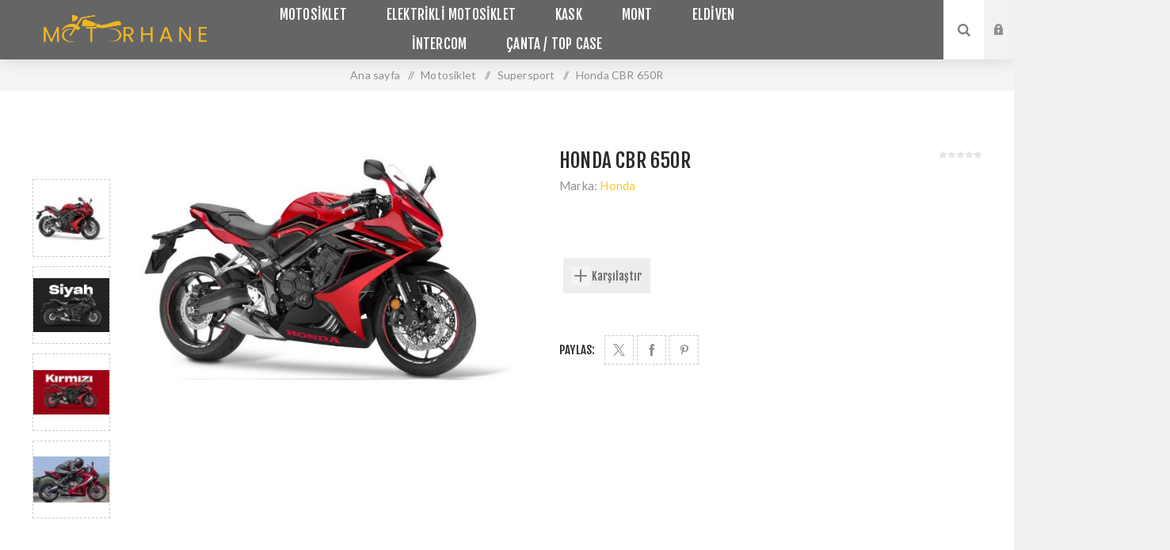

--- FILE ---
content_type: text/html; charset=utf-8
request_url: https://www.motorhane.com/honda-cbr-650r
body_size: 10015
content:
<!DOCTYPE html><html lang="tr" dir="ltr" class="html-product-details-page"><head><title>Honda CBR 650R &#xD6;zellikleri, Yak&#x131;t T&#xFC;ketimi, Fiyat&#x131;</title><meta charset="UTF-8"><meta name="description" content="Honda CBR 650R motosiklet tüm detaylı teknik özellikleri. Honda CBR 650R fiyatı, yakıt tüketimi, teknik verileri."><meta name="keywords" content="Honda CBR 650R"><meta name="generator" content="nopCommerce"><meta name="viewport" content="width=device-width, initial-scale=1.0, minimum-scale=1.0, maximum-scale=2.0"><link rel="preload" as="font" href="/Themes/Venture/Content/fonts/venture-font.woff" crossorigin><link href="https://fonts.googleapis.com/css?family=Fjalla+One&amp;subset=latin-ext&amp;display=swap" rel="stylesheet"><link href="https://fonts.googleapis.com/css?family=Lato&amp;subset=latin-ext&amp;display=swap" rel="stylesheet"><meta property="og:type" content="product"><meta property="og:title" content="Honda CBR 650R"><meta property="og:description" content="Honda CBR 650R motosiklet tüm detaylı teknik özellikleri. Honda CBR 650R fiyatı, yakıt tüketimi, teknik verileri."><meta property="og:image" content="https://www.motorhane.com/images/thumbs/0001597_honda-cbr-650r_625.jpeg"><meta property="og:image:url" content="https://www.motorhane.com/images/thumbs/0001597_honda-cbr-650r_625.jpeg"><meta property="og:url" content="https://www.motorhane.com/honda-cbr-650r"><meta property="og:site_name" content="Motorhane"><meta property="twitter:card" content="summary"><meta property="twitter:site" content="Motorhane"><meta property="twitter:title" content="Honda CBR 650R"><meta property="twitter:description" content="Honda CBR 650R motosiklet tüm detaylı teknik özellikleri. Honda CBR 650R fiyatı, yakıt tüketimi, teknik verileri."><meta property="twitter:image" content="https://www.motorhane.com/images/thumbs/0001597_honda-cbr-650r_625.jpeg"><meta property="twitter:url" content="https://www.motorhane.com/honda-cbr-650r"><link rel="stylesheet" href="/css/_blhdlqxygntj9qzmcrjcg.styles.css?v=idDWuJF8UJR1W3NwFFEI3u8k-4k"><style>.product-details-page .product-specs-box{display:none}.product-details-page .ui-tabs .product-specs-box{display:block}.product-details-page .ui-tabs .product-specs-box .title{display:none}.product-details-page .product-reviews{display:none}.product-details-page .ui-tabs .product-reviews{display:block}</style><script async src='https://www.googletagmanager.com/gtag/js?id=G-7G5KH96R8G'></script><script>function gtag(){dataLayer.push(arguments)}window.dataLayer=window.dataLayer||[];gtag("js",new Date);gtag("config","G-7G5KH96R8G")</script><link rel="canonical" href="https://www.motorhane.com/honda-cbr-650r"><link rel="shortcut icon" href="/icons/icons_0/favicon.ico"><body class="product-details-page-body dark-theme"><input name="__RequestVerificationToken" type="hidden" value="CfDJ8Lhy8Oy-F6NNoiMeB5Fo0EIf_lmXS2vdO2eFwmSW1J24fI-z0QBm7LJUfKfAC0MhKO_76ywVnrI7TcNc_ara-McQ8PdIDrE3dopjdfgvMCSHbqtQ3jenlGyJUmOPxfyERrpngcCDEjTy5uc94CtRY3I"><div class="page-loader"><div class="loader"></div></div><div class="ajax-loading-block-window" style="display:none"></div><div id="dialog-notifications-success" role="status" aria-live="polite" aria-atomic="true" title="Bildirim" style="display:none"></div><div id="dialog-notifications-error" role="alert" aria-live="assertive" aria-atomic="true" title="Hata" style="display:none"></div><div id="dialog-notifications-warning" role="alert" aria-live="assertive" aria-atomic="true" title="Uyarı" style="display:none"></div><div id="bar-notification" class="bar-notification-container" role="status" aria-live="polite" aria-atomic="true" data-close="Kapat"></div><div class="master-wrapper-page"><div class="header"><div class="header-upper"><div class="header-selectors-wrapper"></div></div><div class="header-lower"><div class="header-left"><div class="header-logo"><a href="/" class="logo"> <img alt="Motorhane" src="https://www.motorhane.com/images/thumbs/0006194_m_t_rhane__1_-removebg-preview.png"></a></div></div><div class="header-center"><div class="header-menu dark-layout"><div class="close-menu"><div class="mobile-logo"><a href="/" class="logo"> <img alt="Motorhane" src="https://www.motorhane.com/images/thumbs/0006194_m_t_rhane__1_-removebg-preview.png"></a></div><span>Kapat</span></div><ul class="mega-menu" data-isrtlenabled="false" data-enableclickfordropdown="false"><li><a href="https://www.motorhane.com/motosiklet" title="Motosiklet"><span> Motosiklet</span></a><li><a href="https://www.motorhane.com/elektrikli-motosiklet" title="Elektrikli Motosiklet"><span> Elektrikli Motosiklet</span></a><li class="root-category"><a href="/kask" title="Kask"><span> Kask</span></a><li class="root-category"><a href="/mont" title="Mont"><span> Mont</span></a><li class="root-category"><a href="/eldiven" title="Eldiven"><span> Eldiven</span></a><li><a href="https://www.motorhane.com/İntercom" title="İntercom"><span> &#x130;ntercom</span></a><li class="root-category"><a href="/canta-top-case" title="Çanta / Top Case"><span> &#xC7;anta / Top Case</span></a></ul><div class="menu-title"><span>Menü</span></div><ul class="mega-menu-responsive"><li><a href="https://www.motorhane.com/motosiklet" title="Motosiklet"><span> Motosiklet</span></a><li><a href="https://www.motorhane.com/elektrikli-motosiklet" title="Elektrikli Motosiklet"><span> Elektrikli Motosiklet</span></a><li class="root-category"><a href="/kask" title="Kask"><span> Kask</span></a><li class="root-category"><a href="/mont" title="Mont"><span> Mont</span></a><li class="root-category"><a href="/eldiven" title="Eldiven"><span> Eldiven</span></a><li><a href="https://www.motorhane.com/İntercom" title="İntercom"><span> &#x130;ntercom</span></a><li class="root-category"><a href="/canta-top-case" title="Çanta / Top Case"><span> &#xC7;anta / Top Case</span></a></ul><div class="mobile-menu-items"><div class="header-links"><div class="header-links-box"><div class="header-links-box-top not-authenticated"><div class="header-link-wrapper login"><a href="/login?returnUrl=%2Fhonda-cbr-650r" title="Giriş Yap" class="ico-login">Giriş Yap</a></div><div class="header-link-wrapper register"><a href="/register?returnUrl=%2Fhonda-cbr-650r" title="Kaydol" class="ico-register">Kaydol</a></div></div></div></div></div></div></div><div class="header-right shopping-cart-disabled"><div class="search-box store-search-box"><form method="get" id="small-search-box-form" action="/search"><input type="search" class="search-box-text" id="small-searchterms" autocomplete="off" name="q" placeholder="Mağazada ara" aria-label="Mağazada ara"> <select class="search-box-select" id="instant-search-categories"><option value='0'>Tüm Kategoriler<option value="231">ATV &amp; UTV<option value="233">Mont<option value="234">Eldiven<option value="237">Ya&#x11F;murluk<option value="239">Pantolon<option value="18">Motosiklet<option value="20">Elektrikli Motosiklet<option value="222">Kask<option value="226">&#x130;ntercom<option value="227">&#xC7;anta / Top Case</select> <input type="hidden" class="instantSearchResourceElement" data-highlightfirstfoundelement="false" data-minkeywordlength="3" data-defaultproductsortoption="0" data-instantsearchurl="/instantSearchFor" data-searchpageurl="/search" data-searchinproductdescriptions="true" data-numberofvisibleproducts="5" data-noresultsresourcetext=" Veri bulunamadi."> <button type="submit" class="button-1 search-box-button">Ara</button></form><div class="search-opener">Ara</div></div><div class="header-links"><div class="header-links-box"><div class="header-links-box-top not-authenticated"><div class="header-link-wrapper login"><a href="/login?returnUrl=%2Fhonda-cbr-650r" title="Giriş Yap" class="ico-login">Giriş Yap</a></div><div class="header-link-wrapper register"><a href="/register?returnUrl=%2Fhonda-cbr-650r" title="Kaydol" class="ico-register">Kaydol</a></div></div></div></div></div></div></div><div class="overlayOffCanvas"></div><div class="responsive-nav-wrapper-parent"><div class="responsive-nav-wrapper"><div class="menu-title"><span>Menü</span></div><div class="mobile-logo"><a href="/" class="logo"> <img alt="Motorhane" src="https://www.motorhane.com/images/thumbs/0006194_m_t_rhane__1_-removebg-preview.png"></a></div><div class="search-wrap"><span>Ara</span></div></div></div><div class="master-wrapper-content" id="main" role="main"><div id="product-ribbon-info" data-productid="300" data-productboxselector=".product-item, .item-holder" data-productboxpicturecontainerselector=".picture, .item-picture" data-productpagepicturesparentcontainerselector=".product-essential" data-productpagebugpicturecontainerselector=".picture" data-retrieveproductribbonsurl="/RetrieveProductRibbons"></div><div class="breadcrumb"><ul><li><span> <a href="/"> <span>Ana sayfa</span> </a> </span> <span class="delimiter">/</span><li><a href="/motosiklet"> <span>Motosiklet</span> </a> <span class="delimiter">/</span><li><a href="/supersport"> <span>Supersport</span> </a> <span class="delimiter">/</span><li><strong class="current-item">Honda CBR 650R</strong> <span id="/honda-cbr-650r"></span></ul></div><div class="master-column-wrapper"><div class="center-1"><div class="page product-details-page"><div class="page-body"><form method="post" id="product-details-form"><div data-productid="300"><div class="product-essential-wrapper"><div class="product-essential"><div class="gallery"><input type="hidden" class="cloudZoomPictureThumbnailsInCarouselData" data-vertical="true" data-numvisible="4" data-numscrollable="1" data-enable-slider-arrows="true" data-enable-slider-dots="false" data-size="7" data-rtl="false" data-responsive-breakpoints-for-thumbnails="[{&#34;breakpoint&#34;:1201,&#34;settings&#34;:{&#34;slidesToShow&#34;:5, &#34;slidesToScroll&#34;:1,&#34;arrows&#34;:false,&#34;dots&#34;:true,&#34;vertical&#34;:false}}]" data-magnificpopup-counter="%curr% / %total%" data-magnificpopup-prev="Önceki (Sol ok tuşu)" data-magnificpopup-next="Sonraki (Sağ ok tuşu)" data-magnificpopup-close="Kapat (Esc)" data-magnificpopup-loading="Yükleniyor..."> <input type="hidden" class="cloudZoomAdjustPictureOnProductAttributeValueChange" data-productid="300" data-isintegratedbywidget="true"> <input type="hidden" class="cloudZoomEnableClickToZoom"><div class="picture-gallery sevenspikes-cloudzoom-gallery"><div class="picture-wrapper"><div class="picture" id="sevenspikes-cloud-zoom" data-zoomwindowelementid="" data-selectoroftheparentelementofthecloudzoomwindow="" data-defaultimagecontainerselector=".product-essential .picture-gallery" data-zoom-window-width="244" data-zoom-window-height="257"><a href="https://www.motorhane.com/images/thumbs/0001597_honda-cbr-650r.jpeg" data-full-image-url="https://www.motorhane.com/images/thumbs/0001597_honda-cbr-650r.jpeg" class="picture-link" id="zoom1"> <img src="https://www.motorhane.com/images/thumbs/0001597_honda-cbr-650r_625.jpeg" alt="Honda CBR 650R resmi" class="cloudzoom" id="cloudZoomImage" itemprop="image" data-cloudzoom="appendSelector: '.picture-wrapper', zoomPosition: 'inside', zoomOffsetX: 0, captionPosition: 'bottom', tintOpacity: 0, zoomWidth: 244, zoomHeight: 257, easing: 3, touchStartDelay: true, zoomFlyOut: false, disableZoom: 'auto'"> </a></div></div><div class="picture-thumbs in-carousel"><div class="picture-thumbs-list" id="picture-thumbs-carousel"><div class="picture-thumbs-item"><a class="cloudzoom-gallery thumb-item" data-full-image-url="https://www.motorhane.com/images/thumbs/0001597_honda-cbr-650r.jpeg" data-cloudzoom="appendSelector: '.picture-wrapper', zoomPosition: 'inside', zoomOffsetX: 0, captionPosition: 'bottom', tintOpacity: 0, zoomWidth: 244, zoomHeight: 257, useZoom: '.cloudzoom', image: 'https://www.motorhane.com/images/thumbs/0001597_honda-cbr-650r_625.jpeg', zoomImage: 'https://www.motorhane.com/images/thumbs/0001597_honda-cbr-650r.jpeg', easing: 3, touchStartDelay: true, zoomFlyOut: false, disableZoom: 'auto'"> <img class="cloud-zoom-gallery-img" src="https://www.motorhane.com/images/thumbs/0001597_honda-cbr-650r_105.jpeg" alt="Honda CBR 650R resmi"> </a></div><div class="picture-thumbs-item"><a class="cloudzoom-gallery thumb-item" data-full-image-url="https://www.motorhane.com/images/thumbs/0001598_honda-cbr-650r.jpeg" data-cloudzoom="appendSelector: '.picture-wrapper', zoomPosition: 'inside', zoomOffsetX: 0, captionPosition: 'bottom', tintOpacity: 0, zoomWidth: 244, zoomHeight: 257, useZoom: '.cloudzoom', image: 'https://www.motorhane.com/images/thumbs/0001598_honda-cbr-650r_625.jpeg', zoomImage: 'https://www.motorhane.com/images/thumbs/0001598_honda-cbr-650r.jpeg', easing: 3, touchStartDelay: true, zoomFlyOut: false, disableZoom: 'auto'"> <img class="cloud-zoom-gallery-img" src="https://www.motorhane.com/images/thumbs/0001598_honda-cbr-650r_105.jpeg" alt="Honda CBR 650R resmi"> </a></div><div class="picture-thumbs-item"><a class="cloudzoom-gallery thumb-item" data-full-image-url="https://www.motorhane.com/images/thumbs/0001599_honda-cbr-650r.jpeg" data-cloudzoom="appendSelector: '.picture-wrapper', zoomPosition: 'inside', zoomOffsetX: 0, captionPosition: 'bottom', tintOpacity: 0, zoomWidth: 244, zoomHeight: 257, useZoom: '.cloudzoom', image: 'https://www.motorhane.com/images/thumbs/0001599_honda-cbr-650r_625.jpeg', zoomImage: 'https://www.motorhane.com/images/thumbs/0001599_honda-cbr-650r.jpeg', easing: 3, touchStartDelay: true, zoomFlyOut: false, disableZoom: 'auto'"> <img class="cloud-zoom-gallery-img" src="https://www.motorhane.com/images/thumbs/0001599_honda-cbr-650r_105.jpeg" alt="Honda CBR 650R resmi"> </a></div><div class="picture-thumbs-item"><a class="cloudzoom-gallery thumb-item" data-full-image-url="https://www.motorhane.com/images/thumbs/0001600_honda-cbr-650r.jpeg" data-cloudzoom="appendSelector: '.picture-wrapper', zoomPosition: 'inside', zoomOffsetX: 0, captionPosition: 'bottom', tintOpacity: 0, zoomWidth: 244, zoomHeight: 257, useZoom: '.cloudzoom', image: 'https://www.motorhane.com/images/thumbs/0001600_honda-cbr-650r_625.jpeg', zoomImage: 'https://www.motorhane.com/images/thumbs/0001600_honda-cbr-650r.jpeg', easing: 3, touchStartDelay: true, zoomFlyOut: false, disableZoom: 'auto'"> <img class="cloud-zoom-gallery-img" src="https://www.motorhane.com/images/thumbs/0001600_honda-cbr-650r_105.jpeg" alt="Honda CBR 650R resmi"> </a></div><div class="picture-thumbs-item"><a class="cloudzoom-gallery thumb-item" data-full-image-url="https://www.motorhane.com/images/thumbs/0001601_honda-cbr-650r.jpeg" data-cloudzoom="appendSelector: '.picture-wrapper', zoomPosition: 'inside', zoomOffsetX: 0, captionPosition: 'bottom', tintOpacity: 0, zoomWidth: 244, zoomHeight: 257, useZoom: '.cloudzoom', image: 'https://www.motorhane.com/images/thumbs/0001601_honda-cbr-650r_625.jpeg', zoomImage: 'https://www.motorhane.com/images/thumbs/0001601_honda-cbr-650r.jpeg', easing: 3, touchStartDelay: true, zoomFlyOut: false, disableZoom: 'auto'"> <img class="cloud-zoom-gallery-img" src="https://www.motorhane.com/images/thumbs/0001601_honda-cbr-650r_105.jpeg" alt="Honda CBR 650R resmi"> </a></div><div class="picture-thumbs-item"><a class="cloudzoom-gallery thumb-item" data-full-image-url="https://www.motorhane.com/images/thumbs/0001602_honda-cbr-650r.jpeg" data-cloudzoom="appendSelector: '.picture-wrapper', zoomPosition: 'inside', zoomOffsetX: 0, captionPosition: 'bottom', tintOpacity: 0, zoomWidth: 244, zoomHeight: 257, useZoom: '.cloudzoom', image: 'https://www.motorhane.com/images/thumbs/0001602_honda-cbr-650r_625.jpeg', zoomImage: 'https://www.motorhane.com/images/thumbs/0001602_honda-cbr-650r.jpeg', easing: 3, touchStartDelay: true, zoomFlyOut: false, disableZoom: 'auto'"> <img class="cloud-zoom-gallery-img" src="https://www.motorhane.com/images/thumbs/0001602_honda-cbr-650r_105.jpeg" alt="Honda CBR 650R resmi"> </a></div><div class="picture-thumbs-item"><a class="cloudzoom-gallery thumb-item" data-full-image-url="https://www.motorhane.com/images/thumbs/0001603_honda-cbr-650r.jpeg" data-cloudzoom="appendSelector: '.picture-wrapper', zoomPosition: 'inside', zoomOffsetX: 0, captionPosition: 'bottom', tintOpacity: 0, zoomWidth: 244, zoomHeight: 257, useZoom: '.cloudzoom', image: 'https://www.motorhane.com/images/thumbs/0001603_honda-cbr-650r_625.jpeg', zoomImage: 'https://www.motorhane.com/images/thumbs/0001603_honda-cbr-650r.jpeg', easing: 3, touchStartDelay: true, zoomFlyOut: false, disableZoom: 'auto'"> <img class="cloud-zoom-gallery-img" src="https://www.motorhane.com/images/thumbs/0001603_honda-cbr-650r_105.jpeg" alt="Honda CBR 650R resmi"> </a></div></div></div></div></div><div class="overview"><div class="product-name"><h1>Honda CBR 650R</h1></div><div class="manufacturers"><span class="label">Marka:</span> <span class="value"> <a href="/honda">Honda</a> </span></div><div class="additional-details"></div><div class="product-reviews-overview"><div class="product-review-box"><div class="rating"><div style="width:0%"></div></div></div><div class="product-no-reviews"><a href="#addreview" onclick="$(&#34;.write-review .trigger&#34;).trigger(&#34;click&#34;)">Bu ürünü ilk yorumlayan siz olun</a></div></div><div class="prices"><div class="product-price"><span id="price-value-300" class="price-value-300"> </span></div></div><div class="availability-attributes-wrapper"></div><div class="overview-buttons"><div class="compare-products-wrapper" title="Karşılaştır"><style>.compare-products .add-to-compare-list-button{background-image:url(../Themes/Venture/Content/img/compare.svg);background-repeat:no-repeat;background-position:10px center;padding-left:34px;padding-right:10px;font-size:14px;width:100%;color:#666}.compare-products-wrapper{width:auto;max-width:170px;min-width:110px}</style><div class="compare-products"><button type="button" class="button-2 add-to-compare-list-button" onclick="return AjaxCart.addproducttocomparelist(&#34;/compareproducts/add/300&#34;),!1"> Karşılaştır </button></div></div></div><div class="overview-footer"><div class="product-social-buttons"><label class="product-social-label">Paylas:</label><ul class="product-social-sharing"><li><a class="twitter" title="Twitter da Paylas" href="javascript:openShareWindow(&#34;https://twitter.com/share?url=https://www.motorhane.com/honda-cbr-650r&#34;)">Twitter da Paylas</a><li><a class="facebook" title="Facebook ta Paylas" href="javascript:openShareWindow(&#34;https://www.facebook.com/sharer.php?u=https://www.motorhane.com/honda-cbr-650r&#34;)">Facebook ta Paylas</a><li><a class="pinterest" title="Pinterest te Paylas" href="javascript:void function(){var n=document.createElement(&#34;script&#34;);n.setAttribute(&#34;type&#34;,&#34;text/javascript&#34;);n.setAttribute(&#34;charset&#34;,&#34;UTF-8&#34;);n.setAttribute(&#34;src&#34;,&#34;https://assets.pinterest.com/js/pinmarklet.js?r=&#34;+Math.random()*99999999);document.body.appendChild(n)}()">Pinterest te Paylas</a></ul></div></div></div></div></div></div><div id="quickTabs" class="productTabs" data-ajaxenabled="true" data-productreviewsaddnewurl="/ProductTab/ProductReviewsTabAddNew/300" data-productcontactusurl="/ProductTab/ProductContactUsTabAddNew/300" data-couldnotloadtaberrormessage="Bu sekme yüklenemedi."><div class="productTabs-header"><ul><li id="specifications-tab"><a href="#quickTab-default">&#xD6;zellikler</a><li id="reviews-tab"><a href="/ProductTab/ProductReviewsTab/300">Yorumlar</a></ul></div><div class="productTabs-body"><div id="quickTab-default"><style>.product-specs-box .data-table{width:100%;border-collapse:collapse}.product-specs-box .data-table td{padding:10px 12px;border:0;font-size:14px;text-transform:capitalize;border-bottom:1px solid #eee;color:#444}.product-specs-box .data-table tr:last-child td{border-bottom:0}.product-specs-box .group-header td{background-color:#fff;font-size:15px;padding:12px 12px;border-bottom:2px solid #f1c40f;color:#000;text-transform:capitalize;letter-spacing:.3px}.product-specs-box .spec-name{width:25%;font-weight:500;color:#333}.product-specs-box .title{margin-bottom:15px}.product-specs-box .title strong{font-size:16px;color:#222}</style><div class="product-specs-box"><div class="title"><strong>Ürün nitelikleri</strong></div><div class="table-wrapper"><table class="data-table"><colgroup><col width="25%"><col><tbody><tr class="group-header"><td colspan="2">&#x1F3CD;&#xFE0F; Genel &#xD6;zellikler<tr class="odd"><td class="spec-name">Marka<td class="spec-value">Honda&nbsp;<tr class="even"><td class="spec-name">Model<td class="spec-value">CBR 650R&nbsp;<tr class="odd"><td class="spec-name">&#xDC;r&#xFC;n Tipi<td class="spec-value">Supersport&nbsp;<tr class="even"><td class="spec-name">Yak&#x131;t Tipi<td class="spec-value">Benzin&nbsp;<tr class="odd"><td class="spec-name">Yak&#x131;t Kapasitesi<td class="spec-value">15.4&nbsp;lt<tr class="even"><td class="spec-name">Vites Tipi<td class="spec-value">Manuel&nbsp;<tr class="odd"><td class="spec-name">Vites Adedi<td class="spec-value">6&nbsp;<tr class="even"><td class="spec-name">Tekerlek Adedi<td class="spec-value">2&nbsp;<tr class="group-header"><td colspan="2">&#x2699;&#xFE0F;Motor<tr class="odd"><td class="spec-name">Motor Hacmi<td class="spec-value">649&nbsp;cc<tr class="even"><td class="spec-name">Silindir Adedi<td class="spec-value">4&nbsp;<tr class="odd"><td class="spec-name">Beygir G&#xFC;c&#xFC;<td class="spec-value">95.17&nbsp;bg<tr class="even"><td class="spec-name">Azami Tork<td class="spec-value">63&nbsp;Nm<tr class="odd"><td class="spec-name">Azami H&#x131;z (Top Speed)<td class="spec-value">240&nbsp;km/s<tr class="even"><td class="spec-name">Devir<td class="spec-value">12000&nbsp;dev/dak<tr class="odd"><td class="spec-name">Yak&#x131;t T&#xFC;ketimi<td class="spec-value">4.9&nbsp;lt/100km<tr class="group-header"><td colspan="2">&#x1F4CF; A&#x11F;&#x131;rl&#x131;k &amp; &#xD6;l&#xE7;&#xFC;ler<tr class="odd"><td class="spec-name">Uzunluk<td class="spec-value">2120&nbsp;mm<tr class="even"><td class="spec-name">Y&#xFC;kseklik<td class="spec-value">1150&nbsp;mm<tr class="odd"><td class="spec-name">Geni&#x15F;lik<td class="spec-value">750&nbsp;mm<tr class="even"><td class="spec-name">Sele Y&#xFC;ksekli&#x11F;i<td class="spec-value">810&nbsp;mm<tr class="odd"><td class="spec-name">Islak A&#x11F;&#x131;rl&#x131;k<td class="spec-value">208&nbsp;kg<tr class="even"><td class="spec-name">Renk Se&#xE7;enekleri<td class="spec-value">Kırmızı&nbsp;,&nbsp;Siyah&nbsp;<tr class="group-header"><td colspan="2">&#x1F6D1; Fren &amp; S&#xFC;spansiyon<tr class="odd"><td class="spec-name">&#xD6;n Fren<td class="spec-value">Disk&nbsp;<tr class="even"><td class="spec-name">Arka Fren<td class="spec-value">Disk&nbsp;<tr class="group-header"><td colspan="2">&#x1F9ED; Lastik &amp; Di&#x11F;er &#xD6;zellikler<tr class="odd"><td class="spec-name">&#xD6;n Lastik<td class="spec-value">120/70-17&nbsp;<tr class="even"><td class="spec-name">Arka Lastik<td class="spec-value">180/55-17&nbsp;</table></div></div></div></div></div><input name="__RequestVerificationToken" type="hidden" value="CfDJ8Lhy8Oy-F6NNoiMeB5Fo0EIf_lmXS2vdO2eFwmSW1J24fI-z0QBm7LJUfKfAC0MhKO_76ywVnrI7TcNc_ara-McQ8PdIDrE3dopjdfgvMCSHbqtQ3jenlGyJUmOPxfyERrpngcCDEjTy5uc94CtRY3I"></form><div class="product-page-bottom"><div class="product-collateral"><div class="product-reviews"><div class="title"><strong>Ürün incelemeleri</strong></div><div class="body"><div class="write-review" id="review-form"><a name="addreview"></a><div class="trigger"><strong class="write-review-title">Kendi görüşünü yaz</strong> <strong class="close-review-form">Inceleme Formunu Kapat</strong></div><div class="write-review-collapse"><form method="post" action="/Product/ProductReviews#addreview"><input type="hidden" data-val="true" data-val-required="The ProductId field is required." id="ProductId" name="ProductId" value="300"><div class="fieldset"><div class="form-fields"><div class="inputs"><label for="AddProductReview_Title">&#x130;nceleme ba&#x15F;l&#x131;&#x11F;&#x131;:</label> <input class="review-title" type="text" id="AddProductReview_Title" name="AddProductReview.Title"> <span class="required">*</span> <span class="field-validation-valid" data-valmsg-for="AddProductReview.Title" data-valmsg-replace="true"></span></div><div class="inputs"><label for="AddProductReview_ReviewText">&#x130;nceleme metni:</label> <textarea class="review-text" id="AddProductReview_ReviewText" name="AddProductReview.ReviewText"></textarea> <span class="required">*</span> <span class="field-validation-valid" data-valmsg-for="AddProductReview.ReviewText" data-valmsg-replace="true"></span></div><div class="review-rating"><div class="name-description"><label for="AddProductReview_Rating">Derecelendirme:</label></div><div class="rating-wrapper"><div class="label first">Kötü</div><div class="rating-options"><input value="0" type="radio" id="addproductrating_0" style="display:none" checked data-val="true" data-val-required="The Derecelendirme field is required." name="AddProductReview.Rating"> <input value="1" type="radio" id="addproductrating_1" aria-label="Kötü" name="AddProductReview.Rating"> <label class="vote-star" for="addproductrating_1">Derecelendirme 1</label> <input value="2" type="radio" id="addproductrating_2" aria-label="İyi değil" name="AddProductReview.Rating"> <label class="vote-star" for="addproductrating_2">Derecelendirme 2</label> <input value="3" type="radio" id="addproductrating_3" aria-label="Fena değil ama aynı zamanda mükemmel değil" name="AddProductReview.Rating"> <label class="vote-star" for="addproductrating_3">Derecelendirme 3</label> <input value="4" type="radio" id="addproductrating_4" aria-label="İyi" name="AddProductReview.Rating"> <label class="vote-star" for="addproductrating_4">Derecelendirme 4</label> <input value="5" type="radio" id="addproductrating_5" aria-label="Mükemmel" name="AddProductReview.Rating"> <label class="vote-star" for="addproductrating_5">Derecelendirme 5</label></div><div class="label last">Mükemmel</div></div></div><div class="captcha-box"><script>var onloadCallbackcaptcha_1525379463=function(){grecaptcha.render("captcha_1525379463",{sitekey:"6LdlYnMnAAAAADH3vtKSvRMSXm5eFm1b5rVFjB3w",theme:"light"})}</script><div id="captcha_1525379463"></div><script async defer src="https://www.google.com/recaptcha/api.js?onload=onloadCallbackcaptcha_1525379463&amp;render=explicit&amp;hl=tr"></script></div></div></div><div class="buttons"><button type="submit" name="add-review" id="add-review" class="button-1 write-product-review-button">Yorum gönder</button></div><input name="__RequestVerificationToken" type="hidden" value="CfDJ8Lhy8Oy-F6NNoiMeB5Fo0EIf_lmXS2vdO2eFwmSW1J24fI-z0QBm7LJUfKfAC0MhKO_76ywVnrI7TcNc_ara-McQ8PdIDrE3dopjdfgvMCSHbqtQ3jenlGyJUmOPxfyERrpngcCDEjTy5uc94CtRY3I"></form></div></div></div></div></div></div></div></div></div></div></div><div class="footer"><div class="footer-upper"><div class="footer-block find-us"><div class="title"><strong>Bize Ulaşın</strong></div><ul class="list footer-collapse"><li class="address"><span>Istanbul</span><li class="e-mail"><span>iletisim@motorhane.com</span><li class="mobile-phone"><span>WhastApp: 0(530)313 02 07</span></ul></div><div class="footer-block information"><div class="title"><strong>Müsteri Hizmetleri</strong></div><ul class="list footer-collapse"><li><a href="/contactus">Bizimle iletişime geçin</a><li><a href="/gizlilik-bildirimi">Gizlilik bildirimi</a><li><a href="/kullanim-kosullari">Kullan&#x131;m Ko&#x15F;ullar&#x131;</a><li><a href="/hakkimizda">Hakk&#x131;m&#x131;zda</a></ul></div><div class="footer-block my-account"><div class="title"><strong>Hesabim</strong></div><ul class="list footer-collapse"><li><a href="/recentlyviewedproducts">Son görüntülenen ürünler</a></ul></div><div class="footer-block newsetter"><div class="title"><strong>Bülten</strong></div><div class="footer-collapse"><p class="newsletter-subscribe-text">Abone olun ve toplulugumuzun bir parçasi olun. En son duyurularimiz hakkinda ilk siz bilgi edinin!<div class="newsletter"><div class="title"><strong>Haber bülteni</strong></div><div class="newsletter-subscribe" id="newsletter-subscribe-block"><div class="newsletter-email"><input id="newsletter-email" class="newsletter-subscribe-text" placeholder="E-posta adresinizi girin..." aria-label="Haber bültenimize kaydolun" type="email" name="NewsletterEmail"> <button type="button" id="newsletter-subscribe-button" class="button-1 newsletter-subscribe-button">Abone ol</button></div><div class="newsletter-validation"><span id="subscribe-loading-progress" style="display:none" class="please-wait">Bekleyin...</span> <span class="field-validation-valid" data-valmsg-for="NewsletterEmail" data-valmsg-replace="true"></span></div></div><div class="newsletter-result" id="newsletter-result-block"></div></div></div></div></div><div class="footer-middle"><ul class="social-sharing"><li><a target="_blank" class="facebook" href="https://www.facebook.com/profile.php?id=61576087963925" rel="noopener noreferrer" aria-label="Facebooktan Takip Edin"></a></ul></div><div class="footer-lower"><div class="footer-disclaimer">Telif hakkı &copy; 2025 Motorhane. Tüm hakları saklıdır.</div><div class="footer-powered-by">Powered by <a href="https://www.nopcommerce.com/" target="_blank" rel="nofollow">nopCommerce</a></div></div></div></div><div class="scroll-back-button" id="goToTop"></div><script src="/js/fmdıw4pociw14xeı9fawag.scripts.js?v=0B2eGzwplQvwPipWo4tg0cWxRIo"></script><script type="application/ld+json">{"@context":"https://schema.org","@type":"Product","name":"Honda CBR 650R","image":"https://www.motorhane.com/images/thumbs/0001597_honda-cbr-650r_625.jpeg","brand":[{"@type":"Brand","name":"Honda"}],"offers":{"@type":"Offer","url":"https://www.motorhane.com/honda-cbr-650r","availability":"https://schema.org/InStock","price":"0.00","priceCurrency":"TRY"},"review":[],"hasVariant":[]}</script><script>function openShareWindow(n){var t=520,i=400,r=screen.height/2-i/2,u=screen.width/2-t/2;window.open(n,"sharer","top="+r+",left="+u+",toolbar=0,status=0,width="+t+",height="+i)}</script><script id="instantSearchItemTemplate" type="text/x-kendo-template">
    <div class="instant-search-item" data-url="${ data.CustomProperties.Url }">
        <a href="${ data.CustomProperties.Url }">
            <div class="img-block">
                <img src="${ data.PictureModels[0].ImageUrl }" alt="${ data.Name }" title="${ data.Name }" style="border: none">
            </div>
            <div class="detail">
                <div class="title">${ data.Name }</div>
                <div class="price"># var price = ""; if (data.ProductPrice.Price) { price = data.ProductPrice.Price } # #= price #</div>           
            </div>
        </a>
    </div>
</script><script>$("#small-search-box-form").on("submit",function(n){$("#small-searchterms").val()==""&&(alert("Lütfen bir arama anahtar kelimesi girin"),$("#small-searchterms").focus(),n.preventDefault())})</script><script>var localized_data={AjaxCartFailure:"Ürün eklenemedi. Lütfen sayfayı yenileyin ve bir kez daha deneyin."};AjaxCart.init(!1,".cart-qty",".wishlist-qty","#flyout-cart",localized_data)</script><script type="application/ld+json">{"@context":"https://schema.org","@type":"BreadcrumbList","itemListElement":[{"@type":"ListItem","position":1,"item":{"@id":"https://www.motorhane.com/motosiklet","name":"Motosiklet"}},{"@type":"ListItem","position":2,"item":{"@id":"https://www.motorhane.com/supersport","name":"Supersport"}},{"@type":"ListItem","position":3,"item":{"@id":"https://www.motorhane.com/honda-cbr-650r","name":"Honda CBR 650R"}}]}</script><script>async function getCaptchaToken(n,t,i){var r="";if(i)for(grecaptcha.ready(()=>{grecaptcha.execute(t,{action:n}).then(n=>{r=n})});r=="";)await new Promise(n=>setTimeout(n,100));else r=$('#newsletter-subscribe-block .captcha-box textarea[name="g-recaptcha-response"').val();return r}async function newsletter_subscribe(n){var r=$("#subscribe-loading-progress"),t,i;r.show();t="";!1&&(t=await getCaptchaToken("SubscribeNewsletter","6LdlYnMnAAAAADH3vtKSvRMSXm5eFm1b5rVFjB3w",!1));i={subscribe:n,email:$("#newsletter-email").val(),"g-recaptcha-response":t};addAntiForgeryToken(i);$.ajax({cache:!1,type:"POST",url:"/subscribenewsletter",data:i,success:function(n){$("#newsletter-result-block").html(n.Result);n.Success?($("#newsletter-subscribe-block").hide(),$("#newsletter-result-block").show()):$("#newsletter-result-block").fadeIn("slow").delay(2e3).fadeOut("slow")},error:function(){alert("Failed to subscribe.")},complete:function(){r.hide()}})}$(function(){$("#newsletter-subscribe-button").on("click",function(){newsletter_subscribe("true")});$("#newsletter-email").on("keydown",function(n){if(n.keyCode==13)return $("#newsletter-subscribe-button").trigger("click"),!1})})</script>

--- FILE ---
content_type: text/html; charset=utf-8
request_url: https://www.google.com/recaptcha/api2/anchor?ar=1&k=6LdlYnMnAAAAADH3vtKSvRMSXm5eFm1b5rVFjB3w&co=aHR0cHM6Ly93d3cubW90b3JoYW5lLmNvbTo0NDM.&hl=tr&v=naPR4A6FAh-yZLuCX253WaZq&theme=light&size=normal&anchor-ms=20000&execute-ms=15000&cb=xtdu3hlydw5
body_size: 45758
content:
<!DOCTYPE HTML><html dir="ltr" lang="tr"><head><meta http-equiv="Content-Type" content="text/html; charset=UTF-8">
<meta http-equiv="X-UA-Compatible" content="IE=edge">
<title>reCAPTCHA</title>
<style type="text/css">
/* cyrillic-ext */
@font-face {
  font-family: 'Roboto';
  font-style: normal;
  font-weight: 400;
  src: url(//fonts.gstatic.com/s/roboto/v18/KFOmCnqEu92Fr1Mu72xKKTU1Kvnz.woff2) format('woff2');
  unicode-range: U+0460-052F, U+1C80-1C8A, U+20B4, U+2DE0-2DFF, U+A640-A69F, U+FE2E-FE2F;
}
/* cyrillic */
@font-face {
  font-family: 'Roboto';
  font-style: normal;
  font-weight: 400;
  src: url(//fonts.gstatic.com/s/roboto/v18/KFOmCnqEu92Fr1Mu5mxKKTU1Kvnz.woff2) format('woff2');
  unicode-range: U+0301, U+0400-045F, U+0490-0491, U+04B0-04B1, U+2116;
}
/* greek-ext */
@font-face {
  font-family: 'Roboto';
  font-style: normal;
  font-weight: 400;
  src: url(//fonts.gstatic.com/s/roboto/v18/KFOmCnqEu92Fr1Mu7mxKKTU1Kvnz.woff2) format('woff2');
  unicode-range: U+1F00-1FFF;
}
/* greek */
@font-face {
  font-family: 'Roboto';
  font-style: normal;
  font-weight: 400;
  src: url(//fonts.gstatic.com/s/roboto/v18/KFOmCnqEu92Fr1Mu4WxKKTU1Kvnz.woff2) format('woff2');
  unicode-range: U+0370-0377, U+037A-037F, U+0384-038A, U+038C, U+038E-03A1, U+03A3-03FF;
}
/* vietnamese */
@font-face {
  font-family: 'Roboto';
  font-style: normal;
  font-weight: 400;
  src: url(//fonts.gstatic.com/s/roboto/v18/KFOmCnqEu92Fr1Mu7WxKKTU1Kvnz.woff2) format('woff2');
  unicode-range: U+0102-0103, U+0110-0111, U+0128-0129, U+0168-0169, U+01A0-01A1, U+01AF-01B0, U+0300-0301, U+0303-0304, U+0308-0309, U+0323, U+0329, U+1EA0-1EF9, U+20AB;
}
/* latin-ext */
@font-face {
  font-family: 'Roboto';
  font-style: normal;
  font-weight: 400;
  src: url(//fonts.gstatic.com/s/roboto/v18/KFOmCnqEu92Fr1Mu7GxKKTU1Kvnz.woff2) format('woff2');
  unicode-range: U+0100-02BA, U+02BD-02C5, U+02C7-02CC, U+02CE-02D7, U+02DD-02FF, U+0304, U+0308, U+0329, U+1D00-1DBF, U+1E00-1E9F, U+1EF2-1EFF, U+2020, U+20A0-20AB, U+20AD-20C0, U+2113, U+2C60-2C7F, U+A720-A7FF;
}
/* latin */
@font-face {
  font-family: 'Roboto';
  font-style: normal;
  font-weight: 400;
  src: url(//fonts.gstatic.com/s/roboto/v18/KFOmCnqEu92Fr1Mu4mxKKTU1Kg.woff2) format('woff2');
  unicode-range: U+0000-00FF, U+0131, U+0152-0153, U+02BB-02BC, U+02C6, U+02DA, U+02DC, U+0304, U+0308, U+0329, U+2000-206F, U+20AC, U+2122, U+2191, U+2193, U+2212, U+2215, U+FEFF, U+FFFD;
}
/* cyrillic-ext */
@font-face {
  font-family: 'Roboto';
  font-style: normal;
  font-weight: 500;
  src: url(//fonts.gstatic.com/s/roboto/v18/KFOlCnqEu92Fr1MmEU9fCRc4AMP6lbBP.woff2) format('woff2');
  unicode-range: U+0460-052F, U+1C80-1C8A, U+20B4, U+2DE0-2DFF, U+A640-A69F, U+FE2E-FE2F;
}
/* cyrillic */
@font-face {
  font-family: 'Roboto';
  font-style: normal;
  font-weight: 500;
  src: url(//fonts.gstatic.com/s/roboto/v18/KFOlCnqEu92Fr1MmEU9fABc4AMP6lbBP.woff2) format('woff2');
  unicode-range: U+0301, U+0400-045F, U+0490-0491, U+04B0-04B1, U+2116;
}
/* greek-ext */
@font-face {
  font-family: 'Roboto';
  font-style: normal;
  font-weight: 500;
  src: url(//fonts.gstatic.com/s/roboto/v18/KFOlCnqEu92Fr1MmEU9fCBc4AMP6lbBP.woff2) format('woff2');
  unicode-range: U+1F00-1FFF;
}
/* greek */
@font-face {
  font-family: 'Roboto';
  font-style: normal;
  font-weight: 500;
  src: url(//fonts.gstatic.com/s/roboto/v18/KFOlCnqEu92Fr1MmEU9fBxc4AMP6lbBP.woff2) format('woff2');
  unicode-range: U+0370-0377, U+037A-037F, U+0384-038A, U+038C, U+038E-03A1, U+03A3-03FF;
}
/* vietnamese */
@font-face {
  font-family: 'Roboto';
  font-style: normal;
  font-weight: 500;
  src: url(//fonts.gstatic.com/s/roboto/v18/KFOlCnqEu92Fr1MmEU9fCxc4AMP6lbBP.woff2) format('woff2');
  unicode-range: U+0102-0103, U+0110-0111, U+0128-0129, U+0168-0169, U+01A0-01A1, U+01AF-01B0, U+0300-0301, U+0303-0304, U+0308-0309, U+0323, U+0329, U+1EA0-1EF9, U+20AB;
}
/* latin-ext */
@font-face {
  font-family: 'Roboto';
  font-style: normal;
  font-weight: 500;
  src: url(//fonts.gstatic.com/s/roboto/v18/KFOlCnqEu92Fr1MmEU9fChc4AMP6lbBP.woff2) format('woff2');
  unicode-range: U+0100-02BA, U+02BD-02C5, U+02C7-02CC, U+02CE-02D7, U+02DD-02FF, U+0304, U+0308, U+0329, U+1D00-1DBF, U+1E00-1E9F, U+1EF2-1EFF, U+2020, U+20A0-20AB, U+20AD-20C0, U+2113, U+2C60-2C7F, U+A720-A7FF;
}
/* latin */
@font-face {
  font-family: 'Roboto';
  font-style: normal;
  font-weight: 500;
  src: url(//fonts.gstatic.com/s/roboto/v18/KFOlCnqEu92Fr1MmEU9fBBc4AMP6lQ.woff2) format('woff2');
  unicode-range: U+0000-00FF, U+0131, U+0152-0153, U+02BB-02BC, U+02C6, U+02DA, U+02DC, U+0304, U+0308, U+0329, U+2000-206F, U+20AC, U+2122, U+2191, U+2193, U+2212, U+2215, U+FEFF, U+FFFD;
}
/* cyrillic-ext */
@font-face {
  font-family: 'Roboto';
  font-style: normal;
  font-weight: 900;
  src: url(//fonts.gstatic.com/s/roboto/v18/KFOlCnqEu92Fr1MmYUtfCRc4AMP6lbBP.woff2) format('woff2');
  unicode-range: U+0460-052F, U+1C80-1C8A, U+20B4, U+2DE0-2DFF, U+A640-A69F, U+FE2E-FE2F;
}
/* cyrillic */
@font-face {
  font-family: 'Roboto';
  font-style: normal;
  font-weight: 900;
  src: url(//fonts.gstatic.com/s/roboto/v18/KFOlCnqEu92Fr1MmYUtfABc4AMP6lbBP.woff2) format('woff2');
  unicode-range: U+0301, U+0400-045F, U+0490-0491, U+04B0-04B1, U+2116;
}
/* greek-ext */
@font-face {
  font-family: 'Roboto';
  font-style: normal;
  font-weight: 900;
  src: url(//fonts.gstatic.com/s/roboto/v18/KFOlCnqEu92Fr1MmYUtfCBc4AMP6lbBP.woff2) format('woff2');
  unicode-range: U+1F00-1FFF;
}
/* greek */
@font-face {
  font-family: 'Roboto';
  font-style: normal;
  font-weight: 900;
  src: url(//fonts.gstatic.com/s/roboto/v18/KFOlCnqEu92Fr1MmYUtfBxc4AMP6lbBP.woff2) format('woff2');
  unicode-range: U+0370-0377, U+037A-037F, U+0384-038A, U+038C, U+038E-03A1, U+03A3-03FF;
}
/* vietnamese */
@font-face {
  font-family: 'Roboto';
  font-style: normal;
  font-weight: 900;
  src: url(//fonts.gstatic.com/s/roboto/v18/KFOlCnqEu92Fr1MmYUtfCxc4AMP6lbBP.woff2) format('woff2');
  unicode-range: U+0102-0103, U+0110-0111, U+0128-0129, U+0168-0169, U+01A0-01A1, U+01AF-01B0, U+0300-0301, U+0303-0304, U+0308-0309, U+0323, U+0329, U+1EA0-1EF9, U+20AB;
}
/* latin-ext */
@font-face {
  font-family: 'Roboto';
  font-style: normal;
  font-weight: 900;
  src: url(//fonts.gstatic.com/s/roboto/v18/KFOlCnqEu92Fr1MmYUtfChc4AMP6lbBP.woff2) format('woff2');
  unicode-range: U+0100-02BA, U+02BD-02C5, U+02C7-02CC, U+02CE-02D7, U+02DD-02FF, U+0304, U+0308, U+0329, U+1D00-1DBF, U+1E00-1E9F, U+1EF2-1EFF, U+2020, U+20A0-20AB, U+20AD-20C0, U+2113, U+2C60-2C7F, U+A720-A7FF;
}
/* latin */
@font-face {
  font-family: 'Roboto';
  font-style: normal;
  font-weight: 900;
  src: url(//fonts.gstatic.com/s/roboto/v18/KFOlCnqEu92Fr1MmYUtfBBc4AMP6lQ.woff2) format('woff2');
  unicode-range: U+0000-00FF, U+0131, U+0152-0153, U+02BB-02BC, U+02C6, U+02DA, U+02DC, U+0304, U+0308, U+0329, U+2000-206F, U+20AC, U+2122, U+2191, U+2193, U+2212, U+2215, U+FEFF, U+FFFD;
}

</style>
<link rel="stylesheet" type="text/css" href="https://www.gstatic.com/recaptcha/releases/naPR4A6FAh-yZLuCX253WaZq/styles__ltr.css">
<script nonce="HN6ATbGGV9oDH5vX0svABw" type="text/javascript">window['__recaptcha_api'] = 'https://www.google.com/recaptcha/api2/';</script>
<script type="text/javascript" src="https://www.gstatic.com/recaptcha/releases/naPR4A6FAh-yZLuCX253WaZq/recaptcha__tr.js" nonce="HN6ATbGGV9oDH5vX0svABw">
      
    </script></head>
<body><div id="rc-anchor-alert" class="rc-anchor-alert"></div>
<input type="hidden" id="recaptcha-token" value="[base64]">
<script type="text/javascript" nonce="HN6ATbGGV9oDH5vX0svABw">
      recaptcha.anchor.Main.init("[\x22ainput\x22,[\x22bgdata\x22,\x22\x22,\[base64]/[base64]/[base64]/[base64]/[base64]/[base64]/[base64]/Mzk3OjU0KSksNTQpLFUuaiksVS5vKS5wdXNoKFtlbSxuLFY/[base64]/[base64]/[base64]/[base64]\x22,\[base64]\\u003d\x22,\x22w5xbw5/Ct0nCvkEVOQ7DpsKAfMKsw6U7w6TDkWDDk2kXw5LCrEHCusOKKG0wBgJ1UljDg1l8wq7Dh1HDjcO+w7rDjC3DhMO2X8Kiwp7CicO3OsOIJQTDnzQiXcOvXEzDlcO4U8KMIcKmw5/[base64]/CqFvDhiTDlHDDmcOXLQhNbBsdwoHDqkYew47ChMO5w5I3wpnDhMOMcF4jw4BgwqFxUcOSPlrCpn/DrsKfRW1WP2PDksKjXg/CkG89w616w747Bw0rHkrCsMK9XlfCvcKhacKYccOhwoh/W8KacXkTw5XDj1zCgRggw5UfUSZlw5F3wqbDjADDjREUEFFVw5bDgcKXw48PwoMiEcKJwqc7wrLCssKxw6/[base64]/DszTDnEDDnSgpw4V6wo7DrSrDr8KRf8OZwrnCi8KGw5o/[base64]/[base64]/[base64]/LH3CsXJNDm3Dm8OLQRwiQMK8b2vCtsKKd8KWWVXCr2BLw4TCmsOAJcO8w43Dk1PCiMOyQ3jCjlR7w7p/[base64]/w4zCmMKMGRXDmsK9wroLwr4pDsKDagzCssKnw6PCqcOUwrvDsmENwqTDuxolwo4MUAXChMOeCCtkdhYlJ8Oke8OjWkQhO8K8w5TDpHRYwpkNMm/Dp0Byw67Ci3jDs8K7ATNTw4zCs3h6wqrCoihlbVXDlzzCujbCjsOTwp7Dt8OdWW7DqirDrsO+Lx5hw7HCulFywrsYSMKQDcOCbz5BwqtGV8KwCkc9wrkIwpLDq8KTNsOeXzzCuSfCt1/DgXvDt8O0w4fDmcObwqFSEcOxMAh2QmklNyvCulvCjwfCh3jDvlo8LMKTMsK8wo7CqjPDrVjDicK1eTLDo8KDGMOowqXDr8KFUsOKM8Kmw68KF38Bw7HCkGfCvMKzw5bCgRPCk1zDswNtw4PCkMKkwq85dMKqw6nCmwjDqMO8GD3DmcOnwpEjXBB/HcKCLGVYw7dtbMOEwrbCqsK/[base64]/eDLCncKuN8KIw7E6VlcSJyfCgMK5w6jDicKJwr7CljBVIi1JGFLCncKQUMOEf8KOw4XDv8OkwoZkcMKBS8Kbw4HDh8OIwpfCgCQKHMKTFA4/ZMKyw7s6O8KcTMKhw4TCs8KnaiZ2MEjDr8OvecKBM0k3CFXDucOtG09RIyE4w5Jsw4EgL8OSwo4dw4vCsjxYUD/ChMO6w4N7wogPKg85w5TDrcKXDsK/fxPCg8Ozw6jCqcKtwrTDhsKTwqvCjQHDhMKzwrU5wr/Ck8KhWSPCoyFSKcKqwqrDvcKIwrQgw5A+Y8O3w7IME8OCf8K5wpbDpGxSwobDp8OkfMKhwqlTJnYSwq9Nw7nCm8O0wrjCsA3CtMO4SyzDg8Ouw5DDk0Ubw4BYwrNtC8OEw7YkwoHCiwkcaiEbwq/[base64]/Cq8KLZz5pw6UBfw7CqUnDvzzCt8KxEghLwoLCpmPCoMObwqnDpcKbdgAidcOew4nCiizDtcK4IEZDw6IgwoPDnXrDliI8DMOdw7rCgMOZEn3DmcKSej/DhcOdbRXDu8OeZVbDhDoFMcKxXcOCwp/CgsKJwpHCtVLDkcKUwoNXa8Khwop0w6XCm3vCqnHDtcK8ABbCki/CpsORFmDDgMO+w5/CpGRYCsO0eQPDpsKzXMO1VMKCw44SwrFWwqDDlcKVw4DCjsKzw5scw4nCn8ORwqnCtHLCpUc1CgJDMhF1w65UH8OJwopQwozDtXIrJ1bCkQ0Cw6Maw4pvw5DDoGvCoi4pwrHDrGEgw5rDri/DoWsDwo90w7xGw4w+ZTbCn8KLY8OqwrbDrsOLw4Z7w7VNTjA5TxBABFXCoT0lY8Opw5TCjRVlMRfDrhQMbcKHw47DhMKfRcOEwrF8w5suwrXClxJFw6hUITV4fTd0KsOfE8OLwpZXwo/DkMKbwr16JMK5wrlhDcO/wpwzEicMwq9rw4LCo8O1N8OtwrHDuMO/w4HClMOrSmQpFX7ClDh4K8OlwrDDhhHDhSfCjxLCqcOPw7gILRvCvWrCqcKqdsKYw5Iww7RTw5fCoMOLwo9bXz3CrihFb30JworDm8KaA8OUwpTCiDNXwqk5KznDmMKlaMOkLsKIPsKMw6XDhFJVw6PDucKFwrFMwr/DuUfDr8OvMMOLw6RpwpTCti/[base64]/VDvDlGQbwqMOwpXCsMO2Q0lzw7TDg8KuHTLDnsONw4LDpmzDh8KlwrUVc8K+w5JDcQDDp8KIwpPDhGPDiDTCiMOAW2PCo8O1dUPDiMOnw6AQwpnCsQtZwo/CuUTDjS7DmcOIwqDDpG0hw4DCv8Kfwq/DvH3CvcKtw5DDp8OWbMOONgMTOMOHbWBgGAAPw4F1w4LDmRHCs3jDlsKRNzrDpzLCvsObEcK/wrDChsOtw6Muw4fDohLChFM/DElHw6PDhDLDocOPw7rDocKAVcOww5kSZx9yw4p1BG90UyBHDMKtIBvDnMOKTSQjw5Mjwo7DvMOOccKCVWXCghN/wrA5IF/DrVsNecKJwpnDpFLDiQR7X8OdSiRJwpfDg1oKw7QebMKQwrjCmMOPKsOEwp7CtF/DvHJww61vwpzDpsOewp9AFsKuw7jDgcKTw4wcKsKFc8Okb3nCkiDCssKow4hwY8O4GMKbw4crI8Klw6nCqlpzw4TDnjHCnDZDGHxlwowLOcOhw7PDvAnDj8KuwoXCjwMkG8KARcKxCS3Cpn3CiEQvGyXDn3NmMcOCUS3DpMOZw4xqPX7CtU/[base64]/CpibDlS/Csh9iPsOZGnoHw4FowqnDgcK7w4zChsKbWSNZw5rDojcGw50WG2ZETWXCokHCvCPClMOMwq1lw5DCgsOOwqFYO0t5ccO2wqrDjwrDr2HDpsO/D8KHwpTCgEPCuMKxPMKww4ISQjEkYsKZw4pSKAjCqcOiCsOCw7/[base64]/CMKfblPDhzXDlMOWdwEvw45bwrvCqQzCgRrCrxDCg8OJwqzDtMKaesO/w7RGBcORw6QWwqtKVMOvDQHCrAc9wqLDr8Kew4XDnU7Cr3HCoDdtPsOyZsKOBS/[base64]/Cv8Kyw5tWw78iw7XCmz9cCsK6w6HDjMKqw5zDlQLCosKuMRQ4w5clFMKVw5VVInvCqkjCnXQywrjDmQjDu0/DnMKceMKLwpp9woPDkE/CnFvCuMKkPDfCu8OLGcK1wpzDj29pe2nCqMOaPlbDuCY/w5TDk8KwC0PDpMO/[base64]/DtMKXE8K/b0TDhMKdF17Ck8ONZmrCmsO0f8OndcOEwoEEw7UcwpFAwp/DmhzCl8OlV8K4w7PDlQXDoBwhBSnCt1ocWVnDuHzCvnvDqi/DvsKVw6krw7bCtcOUwqACw60hdFgWwqQFNMO/TcOoGcOaw5Igw6siwqPDik7DsMO3bMKsw6DCqsOEw6paSnLClxjCpcK0wprDjCATSnxDw4tSKcKKw5xJd8Olw6NowohIXcO/[base64]/Cj8Ogw5PDpcOdwrTCk2cdVMOqwrpzw4rCq8KaDVI4wo3DsksFT8Krw6XCn8OoJsOlwrAfAMO/[base64]/CvMK1RFPDhsKkwooTJBnDuMKkKMOzHsKXw6HCuMO/YAnCg1/Cu8KBwosqwpdow6ZLf0J7BjJawqHCuULDmgZAThBCw6QhZygJG8O/HVt7wrV2Mi9bwrMnfsOCQ8KqZCjCl1DDlMKVw6XDgUbCpsOdADEpAUnCtsKhw6rCs8O7HsO5C8OJw7/CsErDqsKBGWbCpcKgX8OewqTDhMOgXQPCgwjDnVLDjsOndMKrRsOQQcOqwqcnO8O3wrrCpcOTairCtnEPw7HCoQ8hwox6w6XDo8KFw4kSL8O0w4DChUzDqz3DhcKNIhtVUsOfw6fDmMKuPEBQw73CrcKWwqpbP8Oyw4/Dm1IWw5zDiRM4wpXCjzBpwpV7QMKhwpwdwp1ye8OffEDChztYZcK5wrLCgcOow5TCusOqw7dOZjLCnsO/wp3ChyloYcOaw45OYMOdw75heMOCwpjDsFNsw6VFwpDCi2VlIMOUw7fDh8KlLsKKwrbDrsO5Q8OewrzDhCR1WjIaXCjDuMO+w4drLMKmORxLw4nDskDDu1TDm1MYZcK/w7oHVMKIw58bw5XDhMOLOVrDjcKqVF/[base64]/w6TCrsOpM3XDp8Kawok5wr4bw7zDqcOpMBHCicKZIcOOw6DCosKWwow2wrQQLQvDuMK8ZnjCq03Dsls0a0BTfcOXw5vCtU9HPQTDisKONMO+AcOnLSFua0M0KxDChG7CkcOpw7DCh8Kiw6h8wr/DnEbCrxnDoEfDs8Oxw4nCisOZw6EwwpB/FDpJTF9Rw4PDnhvDvSrCrivCvsKIDw1sRE9MwrUbwo1yd8KHwpxQRHjCg8KRw4HCqMKATcKAccOAw4HCv8K9w5/DrwLCncONw77DssKzGUpqwpPCpMOZwqTDhwxAw5/DmsKBwprCsH5TwrhBf8KyQRvDv8KKw7EhGMOAHVzCv0JUIhopW8KJw5lgEA3DjFvCsCd0YQlnSWnDlcOgwp3CmnbCiSYJeAB6wqotM3QvwoPClsKTwrtgw5B9w7jDusKxwqU8wppMwojDtTnCjDrCuMKqwqHDjhXCsErCg8Orwqd8w5wawrVFHsOywr/DlisEZ8Kkw6seU8O7ZcOzSsKGLxZxIcO0EcOpTg4BRGsUw5lIw6TCkX4TXcO4IHghw6EtYwfDuAHDisKqw7snwqbCucOxworDoXTCu2EVw5h0eMK3w4cWw5rDv8OADsKow5fClhQ/w5scHMK3w6kERnAIw63DucKlBcOCw4YBHgbChcOueMKFw77CmsOJw417FsOlwqXCkMKYVcKLARrCv8O/w7LClArDkhHCqcKZwqPCvsORRsOawpTDm8OgcmDCk17DvjbDpcO/wo9Yw4HDuQEKw6l7wrl6KsKEwrLCigPDssKFIcOYbj1cMcKOMCPCp8OkFhZSL8KuDsK4w7xGwovCsU5jGcOCwpQ1chTDn8Kvw6zChMKXwrt/[base64]/CmsOywoHDiWbDrMOSw4wwNcO7GyRfKX5yw6DDki7CssOaC8K3woARwoAjw69oDGzDmkx3ITRRflDCvnXDvcOewqgiwqvCl8Oob8KDw4Emw7LChVnCiy3DoTBUbEF5GcOQKm1wwoTCik9kEMOnw6twY0vDsWNtwpYWw4xHEz7CqRF1w4XDhMK2wrhoHcKjw4cXNh/DrjEZDVNZwqzCgsK3TVscw47DqsKUwrXCvcOkEcKTw5nCgsOSw7FCwrHDhsOww7huwrDDq8Ovw7nDrhNHw6nDrRTDhcKINHfCsQzDjSPCgCBmBMKKOEnDkyhxwoVGwpt/wofDikwXw5NOwqbCmcKFw6l/[base64]/[base64]/DrlnDucKYwoYdemo7w53Ds8KpwoVIwohLY8KLYwNDwrjDm8KoEEnDnxbCmT0CbsOww7JFD8OABGR7w73DhA4sZMKmVcKCwpfDisOKV8Kewo/DhnDCjsOtJEoqXTk7eG7DvGzDk8KDQ8KlJsKtE3/DsXJ1dDAzRcOAw6wpwq/DqwwgW09nN8KFwqtyQmZYSC16w6RrwogxDHhyJMKTw69DwogJR0BCBGBQKgPDqcOUKyM0wrHCtcOyNsKADn/DuAfCrA8SYirDncKoBMK7a8OYwoTDs07DlRhhw7zCqSXCosK3wqoUUcO+w5NAwqUPwpPDhcOJw4zDh8KmF8OuDwsjXcKhfHQYWcK1wqPDjzLClcKIwozCnMO+VR/Cpkxre8ODbHrCksOvFcOje1fDp8ODYMOeBcKkwr3DhzgAw7ofw4rDiMO0wrxbf0DDssOow7JsNxltwp1FDsOvICTDqMOianJpw4TDpHwpKcOPXE/DjsOyw7XDjVzCgELCisOVw4bCjHIVc8KKFEzCgErDpcO3w55YwrnCu8OBwrI1T0LChjVHwqg+C8KkSWhwT8KQwpl/[base64]/ClsOBw7x8wqzCthdJw44twrwew6xzw7PDi8OsFMOGwrMxwpVzGMKwH8O0fQfCo1zDq8Oec8KCcMKdwp1xw5FvMsODw6R6wqdsw4hoBMOBw6/DpcOeWUZew6QIwpHDqMOmEcOtw6/[base64]/CoMOBKi55w7tNYkhfw74rdRxXCcOcw5/DsSodR8K1NcOxWcOlw6Nxw4vCvg1mwpTCtcOjW8KORsKwBcOcwro0aQbDhmnCrMKxd8O/[base64]/DvX00fEfCvxwEwpRMwr7DoCpfwq0gFx5mw6MgwpDCg8Ojw63Dmw01w40qKsOTw5khIMKEwobCicKUOcK8w5InenM0w4jCpcOyKhPCnMK1woRTwrrDmgcLw7JQc8KTw7XCsMKJDMKwIRzCgSNaV2DCrMKkBGXDiWnDnMKlwq/[base64]/DgzpOwqDCjgBDJlPCiMOkFcO3w6xLwrEydsOMw6XDmcKWZkfChRB+wrfDkSfDm0cEwrNZw6TCvw4icygTw7PDoFtowrLDlMO5w5whwps5w4nCnMKqQAk4KibDi39edsO/IsOyQX/CvsOGG3NWw5/DrsORw4zCulvDt8KAQ3AOwpN3wrPCnFDCtsOaw6fCosKbwp7DncKwwpdCVsKaJFpdwoI/QFEyw4s+wrTDu8OPw61QVMKTcMO7X8K6LWHDlk/Dr0R+w5DCtsK1PVQiWznDhSQhfFrCkMKGHGHDvA3ChnzDp1lew5hkWiLDicOiR8KZw4zDqsKKw4TDnEMnAsKQawfDmcK1w4nCmQHClCDCu8KhOMKcFsOew7x5wpzDqzFORCtgwrhlw49LKHYjTXZgwpVJw75/w5DDl3ZQC0jCq8KCw4lowos4w4zCkcKUwr3DqMKeY8KPeCdewqBFwr0Qw5APw4UpwprDhiXCpFfDiMOHw7p3HnRSwp/DosKgXMOtem8ZwrxBJkcNEMOJQwMNG8OpI8OiwpLDmMKIQFLCusKmQC5MeyVnwqnCjmzDlEXDrUd6dsKvWi/[base64]/[base64]/DpW7Ds8OlbE0AwoEZw4YBRMOYfUV+w7vCvWTCpMKjakrCpFnCqWp8wpzDp3HCo8OZwq3Coj5NasK6RMKow7FMTcKzw6csCcKfwprCsj5HbD8TP1TDqTh/woo6d1FNfzM7wo4ww67DgkJfK8OBQiDDoxvCkUHDicKEQMKFw4RiSyY9wrsWQ0g6TsOMZEMuwo7DiTVnwr5PWcKPdQMiF8Olw5fDp8OswrHDisO1RsOOwpYrY8KDw5vDlcKwwp/DpXlSUjTDoBo4w5vDiT7DsiwIw4UdDsObw6LDiMOQw4nDlsKPNVHCnQcFw4zCrsO5L8OrwqpOw7zDrh7DhTHDvADCl1NjDcOLFzzCmjVzw6fCnU1jwps/w7YwIlTDvsObPMKdF8KjdcOUbsKnfcOaeABpI8Kmf8OoUFlsw6nChEnCrk3ChSPCqWvDhkVIw4cxGsO8Tn4EwrHCsnVkTmLDsVIYwrLCiXDDhMK1wr3CrXg+wpbDvAAqw57DvMO2wo7CtcKgJG3Cj8KKOT0Aw5sxwq9Gwr/ClUzCqDjDlH5TBMKAw5YQLMKgwoYqX3bDl8ONFCJUNcKaw7DDuxzDsAc/[base64]/[base64]/wpXCgcKkw5HDvMOQbcO4wrl5ZjDDqsOTUMKpY8OoK8KowqXCuHDCr8K2w6nCo3JZN0Mkw7ZPSTnCl8KTD3tJPXpiw7ZZwq3CmcOWIG7CmcOsHTnDlMOQwpXDmFDCgMK3N8KcUsKMw7RWw44Vw4/CqjbCvHHCjsKtw7hjfTFYOMKXwqDDtUHDncKAKR/DnVcWwrbCsMOBwog0wp3CisOswqXDgTDDlHAgWXDCpyMPN8KPTMOtw7U8Q8Kua8KwP2oCwq7CqMOyf0zDksK4wp8JaV3DgcO3w6h/woMNFcO1DMKDTw/CiEhHOMKAw6jDghh8UMK2D8O+w7QWc8OswqFWE3EPw6s/EHnDqcO/w5pbbg/DpmhoCg/DuhgpJ8Owwq/CgyYVw4XChcKPw78oIsKSw6XDocOCEcO8wr3DsxzDjFQNU8KVwpMPwpddOMKNwoIRbsK2w4PCgntyNCnDsDYlFEdYw6DDvHfCusOpwp3Ds1ppYMKacyfDk0/CjyDCkh/[base64]/[base64]/DvmnCtQMYI0XDgMOtw6dkS25JwoIHXFtkHBdbw4hhw5IEwqIXwrnCnSvDrEvCqTHCuSbCtmJTFz8xenzDvDJdAMOqwrvDrXjDgcKHTcO1H8OxwpbDqsKkGMKNw7w3w5jCoXTCisKAdWM/F2cZwp4aNhgew7YtwpdCCMKnPcOPw7Y6OgjCohbDrEPClsOAw4tYVA5EwoHDq8KFHMOAC8KvwpHCtMKdQndWCCrDonzCosKBHcOGfsO/V3rCgsKgF8OsDcKoVMO+w7PDq3jDkWQhNcOKwqXCikTDsX5AwrfDucK9w5fCq8O+BnzChsKywop9w5/Cq8O/[base64]/DoHZbUcOOU8Oyw7nDisKbexZAfcO6PwAmacKZw4/CuTtAwodpUizCkHFuXk/DjcO4w5fDgsKeXijCgmcGJBPCimTDmMOYP1HCnH87wrrCocKLw4zDoiDDl2IGw77ChcOTwok6w7nCpcOdccODAMKYw6bCksOHD2wuAFrCicOSDsOHwrEgDcKFJ0vDs8OfB8KlCgnDhn3CgcOcw7LCtm/[base64]/w740wrXDmMKyemTClWQOw7kTwrrCtltIwoNLwrk5blzClnIiJVp0w7DDmcO5OMKGHXPDusO/wrZmw7TDmsOpCcKBwp9iw7Q5AGs0wqZPD3TCjTrComHDplfDqB/DjXY5wqfCribDnsOnw77ChDbChcOZZCtZwp1Tw596wp3DhMOsCwlPwpgvw5h9dsKcd8OcccONRURFUcK9MxrDmcO5WsKkbjVDwojDpMOTw4vDpcOzFFtfw5AOb0PDi2HDj8ORScKawrDDgB3Ds8Oiw4dcw6E9woxVwqBjw47CkQRSwp4kZSVqw4bCs8Khw6LCnsKcwp/DnsKfw40YQEMtTsKIw6khZVUwPmBBO37Dp8K3wpcxCcKpwpANWsODQHvCkwfDrcKWwrjDuUMxw6/CpC1fGsKTw47DsFwgHcOaenbDlsKMw7LDrsKJKsOXY8OjwprClxjCt39sBRPDh8K/[base64]/NyhXwrFvw5/CoMOUw6vDj8Ocwqk6bMKkw4wbw4HDgMOaw7xVHsOuAgbDk8OGwq9tM8Kdw4zCpsKLcMKFw4ZZw7gXw5hgwp3Dp8Knw4Q9w7HCs3/DjHU+w6/DvR3CsBZgXmLCiFfDs8O4w67DrnvCosKlw6LCpX/DusK6cMKXw57Dj8OeSE89wojDhsOwA03CmXJew4/DlTRfwrALI1fDtDhqwqogHibCox/DvW3CtW9AP1whB8Opw4lvDcKLCCTDisOLwozDj8KrTsOtf8KUwrnDnHrCmcODdFkJw6HDrQPDksK+OsOrN8O0w4HDq8KBLsK0w6nCq8Ojb8Orw4bCsMKUwq/Dp8O7RjdZw5TDhQ/CocK6w58EYcKHw6VtU8OOKcOcGC/[base64]/[base64]/w6LDmgJGw6dvUsOTw6dhwrTDo0rDoDUIZsOYw6RgwoQTdsKZwqnDuhLDrTfDk8KTwr/Ds2ATbhdawo/Djzctw7nCsQfChXPCuh0iwoBwZsKKw5ANwrZ2w5owMsKJw4zCosKQw6pabEfCgcO0fhBfGMKnDsK/d1rDgMKgMMOSWCNXUcKhXlzCssOzw7DDu8OmAgbDlcO/w4zDscK4BTUnwqHCi23Cg3Afw6olGsKLw48/wrEiW8KQwq3CtjvClxgNwoTCssKjMAfDp8OJw4kACsKuJj3DgwjDjcOVw4LCiS7CuMKAAi/DiyPDnjZiacKQwrkuw7Ecw5IuwoFxwphkbTpAX0BQMcKAwr/Dm8KJYg7CjWvCrsOnw5JMw6fDlMKdFRPDomdzX8KaEMKCW2jDugIiY8OrCi3DrnrDuQJawqBCfwvDqXJbwqsxHzrCq1rDr8KaEQ3DmHXDrTHDhMOCK2EzE2oewrlKwow+wrJ9dy9Sw6bCqMOpw4zDmScdwr0+wpDDvsOPw6Qxw5XDqMOSfyYKwqROdhgDwrbCllY/cMOgwojCmFVCanXDskhjw4DDkGdFw5/Cj8OJVjRPWBbDqx3CnQ8WMTppw5F5wpACOsOHw4LCocO0XUsswq56ehLCucOqwrEKwqFYwp7DnF7DscOoOTrDtCFMdMK/RBjDhnQWXsKswqJia1E7fcO1w4QROMKGKMK+FVABUXLDusOLPsObUnbCvsO7ER3CuznCkC0vw6/Dmj8tT8OewoLDvl0sATA5w7jDrcO0OBgzI8OnSsKQw5/CrV/[base64]/DrTIwDsKcw7RJw5bCpsKWcEzDv8KTwr5PXcOND1jDmiY8woUGw4NTV3gfwqfDncO8w4oIA2ZnSg/Ci8O+DcKaW8Ohw4pTLisjwowZw5DCsgE2w47DrcKnd8OlMcKSa8Kib17CnEp/XXfDh8OwwpduOsODw5HDtMKhQljCux/DscOuIcKkwq4LwpXCisO7wrjDhsKdUcOAw6vCs002UsOdwqvCk8OQFH/Dv1Q7M8OjOihIw7jDgsOoc0fDpXgJV8O3w6dZZHhxVCDDl8Kmw41DQMO/AWPCrwfDkcODwp5YwpQdw4fDhA/[base64]/cMOLw5XClsKyScK8IHzCtT7CgA8SfsKVw4TDjsKhw4dRw5obD8KSw69nOQfCgD9ZE8O/[base64]/Dp8KxwpHChkbDlMKkw6DDvHnDtsO+w7LCrg8aw6cKw414w6UUVTIhQ8KGw4sDwonDkcO8wp/DmsK3fRbCkMKzQDMbWcKPW8OxfMKaw7V/PsKJwq0XIwPDl8OUwqjChUl/wo/[base64]/CsFXDux7Cpmhaflstw7hyw6fDomTCoHDDqsK2w6cQwovDlW0kDQhHwoDCpyM5AiQ2Px/CkcKDw7kIwrEnw6EzKMKvDMK3w5sPwqQtXmPDn8Osw6lPw77CpG4owp0BM8K9wpvDscOWb8K7bAbCvMKvwoHCrCwlS0ALwrwbEsK6FcKScQ/Cs8OuwrTDpcKiAMKkNVMoRnlOwq7CnRsyw7nDp3fCuFsYwpHCscO3wqzDpwvDrcOCHUcoSMKbw6rDswJIwofCvsKHwoXDjMOJSSjCjFkZIwttXDTDrEzCkUHDsFAUwpExw5/[base64]/DmsKCPljDo3EGTjfDniUlY8OLXi7DvgAqekXCr8KjQz3Ckk1Cwq9ZGsKyVcK+w5LDpsOewop0wq/CsCXCvsKiwrXCgXkzwqzCvcKGwpAdwrt1AcOzw74BGcOpfmEtw5LCmsKbw4dCwqprwoTCm8K6QcOgMcOzJsKlJsK/w6IxcCjDqm7Cq8OMwpc5NcOCWsKKYQzDnMK3w5QYwpvCgAbDk37CicKXw7xSw68ubMOJwpnDtsO7H8KmSsOVwo7DlUguw41MdTlrwrETwq5ewq0vZgYHw7LCsG4IdMKowoxcw7jDuwTCsVZHSWDDnW/Ck8OQwqJTwoXCmjDDn8OSwrrChcOTYXlrwpTDssKiSMOlw4bChAnCgXLDicKYw5XCqcOOEz/DtTzCq3nCncO/[base64]/[base64]/Dk8OZw4sYwrMBJcOOKiV8w6jDssKtw7/DgDFQwps6wp/DtcOMw6cpYmrCs8KICMOVw549w5jCtsKnFcK5EHVjw5AuIV8dw5fDv1bDnzvCjMKywrcGCX/[base64]/[base64]/WEDDuj1gwox9w45sbMKGcXnDlg0eSsO8W8KWw57DpsObXyhvYcObKkEjw6DCsF5sISJUPn5YWForLcKRbcKUwoojKcKKIsOFA8KxIsOmEsOPGMKdM8O7w4A8woAVasKkw5xlZTIeB0B0YMKDSQAUUHNWw5/Dp8Ofw5N1wpFTw44pwoEnDRFjX2rDj8KTw4ghXDnCiMO9XMO/w5bDncOzWcKPaBnDnGvCnwkMwovCucO3d3jCisO/aMK+woIsw7TDuCdLwrxQKD5Xwp7DoD/[base64]/Dhyl6wqU9OcK4esOXGVPDmmcoV8Ogwq7CrWTCvcOYHsOPXU1qMCcRwrB+BEDCtW0pwoXClHvCkVVISBDDggzCmcKZw4Y3w4LCsMK4KsODHyxZbMOcwqA1a2TCjMOuHMKywofDhwdbN8Kbw5AYesOsw5lDdnx4wrshwqHDnkROesOSw5DDiMOmEMO/w71AwoZKwq8jw45SLH47wq/[base64]/G8OQwo9/wokdfcOIw5/[base64]/[base64]/Dq3bDvRXDjlbCjgvDtsK9E8KwOyQ4w6BaHHJFw7Ytw60xA8OXFSMFRWAWOhgYwrbCo0rDkA/Cn8ODw506wqU/wq/Dj8Kiw5h+aMOvwprCocOoHz7Cp2DCvcOowo0yw75Tw6pqUkzCk0Jtwrw4VRHCscOpMMO0W0/ClWA0OMOpwrc/Z09aAcOBw6rCoiZ1wqbDgsKaw4nDrMOQBiFcO8OPwpHCoMKDAynChcONwrTDhznCqcKvwozCoMKiw69NLBTDocKQV8O8DWHCm8Kqw4TCqnU3w4TDkkoQw53Cqyghw5jCjsKjw7Qrw6EhwpLClMKYZsO9w4DDhC1twowEwq1Ewp/Dv8K7w6lKw4lpCsK9HzLDvHXDoMOEw6s9wqIww6glw5g3VQJ9L8K6GsKZwrUoK1zDgyjDmsOHb3g1SMKSJWx0w6sIw77Dm8OKwpTCkcO7GsOTKcOkDn/CmsKzE8KowqvDnsODBcOqwqLDh1LDv23DjSrDsCgZeMK2P8OVITPDg8KvLkQJw6DCuT/[base64]/DgCd4AcOEwonCoiHDh2/CmsOjwrDDvMOoVxRNb3jDnmE1SWJ4dsOPw63CrmZTNHg5bXzCq8KCZcK0e8OEMcKOGcOBwo8cHFrDg8OFA3rDtcOIw542EsOIw69YwoHClTlEwo7Ct01tA8KzQ8O1IcOHYnvCjX/Dnwd/wqnDqzPCrVswOVDDpcKmG8OpdxfDnl5UNsK3wpFBaCXCqyxJw7ZDw7nCj8OZw494fUPCvBjChQwYw4PDkh8NwpPDo1tLwqHCiE1Mw6jCmR0uw7ESw6cPw7owwpdbwrEPDcKqw6/DpxDCnsKnNsKwbMOFw7/CsTprXB4sX8K+wpTCgMOWGsKlwpxjwoI9MARiwqLCu14Cw5fCiwAGw5/[base64]/CosKmKH/CoF3DuMK9w47CgsKuUMO7wr1Lwo7CusKKcUQfdhQoJcKxw7TCvzrDiGLCrxgaw546wpbCtMK7AMKNDB/DkU4VY8K5wq/Cq1h+HnYlw5bDjxh/[base64]/DqsOcw5/[base64]/DpMKTL0TDqUdqR8Orwp3Cl8KBw4FwVFsDGw/DqyxFwovCg24Kw7/CksKyw53CksOGwo3Dm2nDlsOSw6TDvnPCl0XCisKBICFNwoVdcTfDu8K/[base64]/CjAhmAcOSw4YpbhvClMOvJGQiw70mBcObEjpjTcOhwrJqXMKKwp/DgEvCt8O+wqQzwqdWBMObw4IAWW8kdwVGw4YaUw7Cllw8w43DlsKlfU4WSMKeKcKhJAh6wo3DvAMmeTFHQsKTwpHDhE0zwopZwqdAAhXClWXCmcODbcKowpbDm8OxwqHDt8O9ZjfCrsK/ECrCv8Ovw7RqwrvDkMK+wrlDTcOywrNzwrYswojCiH4/w5x3QMOow5tVPMOPwqHCjsOWw4c/w7jDlsOIA8OEw4RRwobCtCMZfMOcw44vw4PClXvCin/DijYWwpALb2nCjE3DpR4gw6LDgMOBYDV/w74aCUrChsOJw6rCpB7DqhvDrTbCrMOJwoBUwroww5bCsmrCjcKCfsK7w71JZVVsw6UQwph+YUtZQcK4w4JQwoDCuSklwrzCm2XCgULCnjJHwrXDvcOnw5XCkilhwqg5w5QyH8OHwozDkMOHwrzDu8O/QmE+w6DCusKyVGrDhMOxw79Qw6jDosK/wpJqWm7Ci8KqEwTDu8K+wpJCKksKw4wVHMOhw7nDisOhDV9vwrYlWsKkwqV/[base64]/CtC8dw6LDgFYhwp5xw7ImwqHCvkYEd8OjwrzDrFk7w7nCrHjCicKgPGPDhcOFFV1jOX8uBMOLwpPDrmDCgcOCwo7Dv2PDpcKxTDHDvy5Iwq9Lw7J3wo7CvsKtwp0sNMKPSVPCuhnCokbCmADCmlYpw6HCisKAYXFNw7YHScKuwpcucMKtXnl4VcOSd8OaW8Kswr/Cg2TCiQgxCcKpAhfCpsOdwrXDoXZEwrdiFsOYGMO7w7zDjTBPw4vDhk5mwrPCs8KGwqjCvsOlwrvCoQ/DkyhJwozDjkvCm8OTGk4wworDncK3fyXCh8Kfw4BFVWbDryfCpsKFwqnDiAk9wp7DqSzCuMK2wo0Rw4UywqzDiExRRcO4w5zDjTw4CsOBbcK0OB7DmcOzFgnCl8KBw4MzwppKFw/[base64]/DonHCk8OJRg7CtcKBSmTDhsORwq03LAYDwqvDpEwvUcO3W8KGwpTCjC7CmcK+acOzwpHDmFRcBxDDhRrDpsKAwpIGwqfCj8OJw6LDsjrDu8KFw5vCrSQUwqDCuxPDisKJHiwiBBnDs8O3eD3CrsOTwrgrw6zCoXQNwpBUw4DClxPCmsOew7/CisOhQMONCcOPNcODS8Kxw5RIVMOXw6PDlUlHc8OePMKhRcKQB8KSDFjChsK4wqx5ViLCvn3Dk8OhwpLDiDEjwplCwo/DixbCnmFLwp3DvcKMw5bDjkU8w5d+C8KcE8OCwpxXcMODMUkrw4nCnB7DtsOcwpNrNcKDfgcQwpF1wphWWWHDnDVawo8cw45iworCg3PCtSxkwozDhlosAFnDlG5KwrrDmxXCoHTCvcKgbExew7rDnA/[base64]/Cq8K3w44cwqsjBcKORFDCgExvJMK8eGk\\u003d\x22],null,[\x22conf\x22,null,\x226LdlYnMnAAAAADH3vtKSvRMSXm5eFm1b5rVFjB3w\x22,0,null,null,null,1,[21,125,63,73,95,87,41,43,42,83,102,105,109,121],[7241176,616],0,null,null,null,null,0,null,0,1,700,1,null,0,\[base64]/tzcYADoGZWF6dTZkEg4Iiv2INxgAOgVNZklJNBoZCAMSFR0U8JfjNw7/vqUGGcSdCRmc4owCGQ\\u003d\\u003d\x22,0,0,null,null,1,null,0,0],\x22https://www.motorhane.com:443\x22,null,[1,1,1],null,null,null,0,3600,[\x22https://www.google.com/intl/tr/policies/privacy/\x22,\x22https://www.google.com/intl/tr/policies/terms/\x22],\x22C4VCUbCNI+zRS0yD2bJXzvY/bwUL/AvEGHZkes69SIM\\u003d\x22,0,0,null,1,1763026837030,0,0,[53,170,230,84],null,[177,70,212],\x22RC-yUJQ_-znLHHgLg\x22,null,null,null,null,null,\x220dAFcWeA7egAaiKuMxxrYr0sB-UJVsx3Ub7Z2nEx4nFy3bBCUByra6SF7bIe6UUhGbp_2LeudCWApO3AadolfuuK5xIWSP5QhoOQ\x22,1763109637119]");
    </script></body></html>

--- FILE ---
content_type: image/svg+xml
request_url: https://www.motorhane.com/Themes/Venture/Content/img/product-compare-dark.svg
body_size: -318
content:
<svg xmlns="http://www.w3.org/2000/svg" width="24" height="24" viewBox="0 0 24 24">
  <!-- Arka plan -->
  
  <!-- Dikey çizgi -->
  <line x1="12" y1="5" x2="12" y2="19" stroke="#1A1A1A" stroke-width="2" stroke-linecap="round"/>
  <!-- Yatay çizgi -->
  <line x1="5" y1="12" x2="19" y2="12" stroke="#1A1A1A" stroke-width="2" stroke-linecap="round"/>
</svg>

--- FILE ---
content_type: image/svg+xml
request_url: https://www.motorhane.com/Themes/Venture/Content/img/compare_dark.svg
body_size: -321
content:
<svg xmlns="http://www.w3.org/2000/svg" width="24" height="24" viewBox="0 0 24 24">
  <!-- Arka plan -->
  
  <!-- Dikey çizgi -->
  <line x1="12" y1="5" x2="12" y2="19" stroke="#1A1A1A" stroke-width="2" stroke-linecap="round"/>
  <!-- Yatay çizgi -->
  <line x1="5" y1="12" x2="19" y2="12" stroke="#1A1A1A" stroke-width="2" stroke-linecap="round"/>
</svg>

--- FILE ---
content_type: image/svg+xml
request_url: https://www.motorhane.com/Themes/Venture/Content/img/compare.svg
body_size: -272
content:
<svg xmlns="http://www.w3.org/2000/svg" width="24" height="24" viewBox="0 0 24 24">
  <!-- Arka plan -->
  <rect width="24" height="24" fill="#F4F4F4"/>
  <!-- Dikey çizgi -->
  <line x1="12" y1="5" x2="12" y2="19" stroke="#808080" stroke-width="2" stroke-linecap="round"/>
  <!-- Yatay çizgi -->
  <line x1="5" y1="12" x2="19" y2="12" stroke="#808080" stroke-width="2" stroke-linecap="round"/>
</svg>